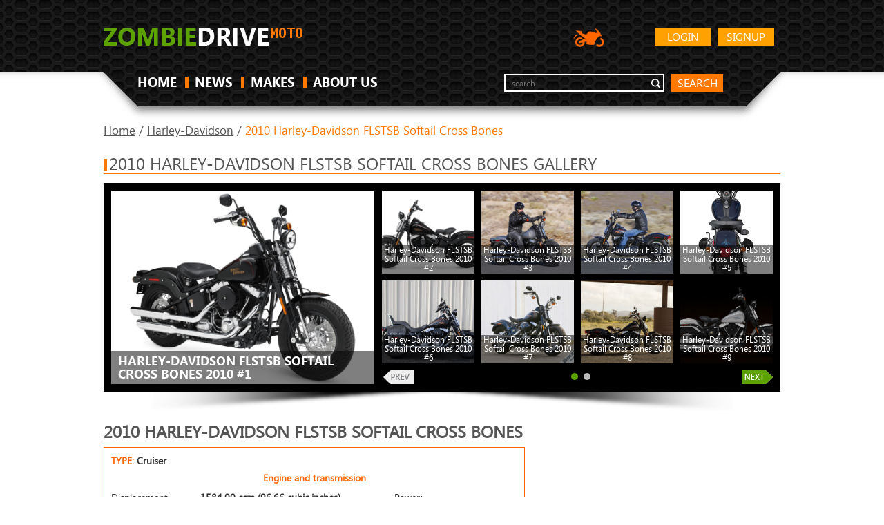

--- FILE ---
content_type: text/html; charset=UTF-8
request_url: https://moto.zombdrive.com/harley-davidson/2010-harley-davidson-flstsb-softail-cross-bones.html
body_size: 6954
content:
<!DOCTYPE HTML>
<html>
<head><!--0.1271-->	<meta http-equiv="Content-Type" content="text/html; charset=utf-8">
	<meta name="description" content="2010 Harley-Davidson FLSTSB Softail Cross Bones specifications - Displacement, Engine type, Power and other.">
	<title>2010 Harley-Davidson FLSTSB Softail Cross Bones - Moto.ZombDrive.COM</title>
<!--	<link rel="stylesheet" href="https://maxcdn.bootstrapcdn.com/bootstrap/3.3.7/css/bootstrap.min.css" integrity="sha384-BVYiiSIFeK1dGmJRAkycuHAHRg32OmUcww7on3RYdg4Va+PmSTsz/K68vbdEjh4u" crossrigin="anonymous">-->
	<link rel="stylesheet" type="text/css" href="https://moto.zombdrive.com/files/css/fonts.css" />
	<link rel="stylesheet" type="text/css" href="https://moto.zombdrive.com/files/css/base.css" />
	<link rel="stylesheet" type="text/css" href="https://moto.zombdrive.com/style.css" />
	<link rel="stylesheet" type="text/css" href="https://moto.zombdrive.com/files/css/flexslider.css" />
	<link rel="stylesheet" type="text/css" href="https://moto.zombdrive.com/files/css/cusel.css" />
	<link rel="stylesheet" type="text/css" href="https://moto.zombdrive.com/files/css/parallaxSlider.css" />
	<!--[if lte IE 8]><link rel="stylesheet" type="text/css" href="https://moto.zombdrive.com/files/css/ie8.css" /><![endif]-->
	<!--[if lt IE 9]><script src="http://html5shiv.googlecode.com/svn/trunk/html5.js"></script><![endif]-->
	<script type="application/javascript" src="https://moto.zombdrive.com/files/js/jquery-1.8.3.min.js"></script>
	<script type="application/javascript" src="https://moto.zombdrive.com/files/js/scroll_top.js"></script>
	<script type="application/javascript" src="https://moto.zombdrive.com/files/js/scripts.js"></script>
	<script type="application/javascript" src="https://moto.zombdrive.com/files/js/search.js"></script>
</head>
<body>
<div class="sp"></div>
<div class="wrapper">
<!-- header -->
<header>
		<div class="wrap">
			<a href="https://moto.zombdrive.com" title="" class="logo"><img src="/files/img/logo.png" alt=""></a>
				<a href="https://moto.zombdrive.com/register.html" rel="nofollow" class="button float_r">Signup</a>
	<a href="https://moto.zombdrive.com/login.html" rel="nofollow" class="button float_r">Login</a>
<!--			<a href="http://zombdrive.com" title="Zombiedrive cars" class="nav-logo"><img src="/files/img/car-icon.png" alt="Zombiedrive cars"></a>-->
			<a title="Zombiedrive moto" class="nav-logo"><img src="/files/img/moto-icon.png" alt="Zombiedrive moto"></a>
			<div class="likes"></div>
			<div class="clearing"></div>
			<nav class="top_menu">
				<ul>
					<li class=""><a href="https://moto.zombdrive.com" title="home">HOME</a><span></span></li>
					<li class=""><a href="https://moto.zombdrive.com/articles/" title="last articles">NEWS</a><span></span></li>
					<li class=""><a href="https://moto.zombdrive.com/makes/" title="all makes">MAKES</a><span></span></li>
					<li class=""><a href="https://moto.zombdrive.com/html/about_us.html" title="about us">ABOUT US</a><span></span></li>
				</ul>
			</nav>
			<form action="#" method="post" class="search_form">
				<fieldset>
					<div class="input"><input type="text" id="gsearch" placeholder="search"></div>
					<a href="#" class="button2" onclick="window.open('//www.google.ru/search?q=site%3Ahttps%3A%2F%2Fmoto.zombdrive.com '+$('#gsearch').val());">search</a>
				</fieldset>
			</form>
			<div class="clearing"></div>
		</div>
	</header>
	<!-- /header -->
	<div class="body-container"><script type="application/javascript" src="https://moto.zombdrive.com/files/js/jquery.flexslider.js"></script> 
<script type="text/javascript" src="https://moto.zombdrive.com/files/js/cusel-fixed-min-2.5.js"></script>
<div class="content">
	<div class="wrap">
	<div class="breadcrumbs">
		<a href="https://moto.zombdrive.com" title="Home">Home</a> /
		<a href="https://moto.zombdrive.com/harley-davidson/" title="Home">Harley-Davidson</a> /
		<span>2010 Harley-Davidson FLSTSB Softail Cross Bones</span>
	</div>
	<!-- gallery -->
	<div class="headline"><span></span><h2>2010 Harley-Davidson FLSTSB Softail Cross Bones gallery</h2></div>
	<div class="in_slider_shad">
		<div class="in_slider_bg">
						<div class="vehicle_photo">
				<a href="/image-trim/5303-harleydavidson-flstsb-softail-cross-bones-2010-1.jpg.html" title="Harley-Davidson FLSTSB Softail Cross Bones 2010 #1"  onclick="document.location='https://moto.zombdrive.com/pic/get?url=harleydavidson-flstsb-softail-cross-bones-2010-1.jpg'; return false;">
					<img src="/images600_/harleydavidson-flstsb-softail-cross-bones-2010-1.jpg" alt="Harley-Davidson FLSTSB Softail Cross Bones 2010 #1" title="Harley-Davidson FLSTSB Softail Cross Bones 2010 #1"/>
					<img style="display:none;" src="/images/harleydavidson-flstsb-softail-cross-bones-2010-1.jpg" alt="Harley-Davidson FLSTSB Softail Cross Bones 2010 #1"/>
					<span class="brand_name"><span>Harley-Davidson FLSTSB Softail Cross Bones 2010 #1</span></span>
				</a>
				<span class="big_image_add_links">
					<a href="/images800_/harleydavidson-flstsb-softail-cross-bones-2010-1.jpg" title="Harley-Davidson FLSTSB Softail Cross Bones 2010 #1 - size 800">800</a>
					<a href="/images1024_/harleydavidson-flstsb-softail-cross-bones-2010-1.jpg" title="Harley-Davidson FLSTSB Softail Cross Bones 2010 #1 - size 1024">1024</a>
					<a href="/images1280_/harleydavidson-flstsb-softail-cross-bones-2010-1.jpg" title="Harley-Davidson FLSTSB Softail Cross Bones 2010 #1 - size 1280">1280</a>
					<a href="/images1600_/harleydavidson-flstsb-softail-cross-bones-2010-1.jpg" title="Harley-Davidson FLSTSB Softail Cross Bones 2010 #1 - size 1600">1600</a>
					<a href="/images/harleydavidson-flstsb-softail-cross-bones-2010-1.jpg" title="Harley-Davidson FLSTSB Softail Cross Bones 2010 #1">origin</a>
				</span>
			</div>
			<div class="in_slider">
				<div class="flexslider carousel">
					<div class="in_slider_side"></div>
					<ul class="slides">
											<li>
													<div class="preview">
								<a href="/image-trim/5303-harleydavidson-flstsb-softail-cross-bones-2010-2.jpg.html" title="Harley-Davidson FLSTSB Softail Cross Bones 2010 #2"  onclick="document.location='https://moto.zombdrive.com/pic/get?url=harleydavidson-flstsb-softail-cross-bones-2010-2.jpg'; return false;">
									<img src="/images250_/harleydavidson-flstsb-softail-cross-bones-2010-2.jpg" alt="Harley-Davidson FLSTSB Softail Cross Bones 2010 #2" title="Harley-Davidson FLSTSB Softail Cross Bones 2010 #2"/>
									<img style="display:none;" src="/images/harleydavidson-flstsb-softail-cross-bones-2010-2.jpg" alt="Harley-Davidson FLSTSB Softail Cross Bones 2010 #2"/>
								</a>
								<span class="add_links">
									<a href="/images800_/harleydavidson-flstsb-softail-cross-bones-2010-2.jpg" title="Harley-Davidson FLSTSB Softail Cross Bones 2010 #2 - size 800">800</a>
									<a href="/images1024_/harleydavidson-flstsb-softail-cross-bones-2010-2.jpg" title="Harley-Davidson FLSTSB Softail Cross Bones 2010 #2 - size 1024">1024</a>
									<a href="/images1280_/harleydavidson-flstsb-softail-cross-bones-2010-2.jpg" title="Harley-Davidson FLSTSB Softail Cross Bones 2010 #2 - size 1280">1280</a>
									<a href="/images1600_/harleydavidson-flstsb-softail-cross-bones-2010-2.jpg" title="Harley-Davidson FLSTSB Softail Cross Bones 2010 #2 - size 1600">1600</a>
									<a href="/images/harleydavidson-flstsb-softail-cross-bones-2010-2.jpg" title="Harley-Davidson FLSTSB Softail Cross Bones 2010 #2">origin</a>
								</span>
								<span class="keyword">Harley-Davidson FLSTSB Softail Cross Bones 2010 #2</span>
							</div>
																				<div class="preview">
								<a href="/image-trim/5303-harleydavidson-flstsb-softail-cross-bones-2010-3.jpg.html" title="Harley-Davidson FLSTSB Softail Cross Bones 2010 #3"  onclick="document.location='https://moto.zombdrive.com/pic/get?url=harleydavidson-flstsb-softail-cross-bones-2010-3.jpg'; return false;">
									<img src="/images250_/harleydavidson-flstsb-softail-cross-bones-2010-3.jpg" alt="Harley-Davidson FLSTSB Softail Cross Bones 2010 #3" title="Harley-Davidson FLSTSB Softail Cross Bones 2010 #3"/>
									<img style="display:none;" src="/images/harleydavidson-flstsb-softail-cross-bones-2010-3.jpg" alt="Harley-Davidson FLSTSB Softail Cross Bones 2010 #3"/>
								</a>
								<span class="add_links">
									<a href="/images800_/harleydavidson-flstsb-softail-cross-bones-2010-3.jpg" title="Harley-Davidson FLSTSB Softail Cross Bones 2010 #3 - size 800">800</a>
									<a href="/images1024_/harleydavidson-flstsb-softail-cross-bones-2010-3.jpg" title="Harley-Davidson FLSTSB Softail Cross Bones 2010 #3 - size 1024">1024</a>
									<a href="/images1280_/harleydavidson-flstsb-softail-cross-bones-2010-3.jpg" title="Harley-Davidson FLSTSB Softail Cross Bones 2010 #3 - size 1280">1280</a>
									<a href="/images1600_/harleydavidson-flstsb-softail-cross-bones-2010-3.jpg" title="Harley-Davidson FLSTSB Softail Cross Bones 2010 #3 - size 1600">1600</a>
									<a href="/images/harleydavidson-flstsb-softail-cross-bones-2010-3.jpg" title="Harley-Davidson FLSTSB Softail Cross Bones 2010 #3">origin</a>
								</span>
								<span class="keyword">Harley-Davidson FLSTSB Softail Cross Bones 2010 #3</span>
							</div>
																				<div class="preview">
								<a href="/image-trim/5303-harleydavidson-flstsb-softail-cross-bones-2010-4.jpg.html" title="Harley-Davidson FLSTSB Softail Cross Bones 2010 #4"  onclick="document.location='https://moto.zombdrive.com/pic/get?url=harleydavidson-flstsb-softail-cross-bones-2010-4.jpg'; return false;">
									<img src="/images250_/harleydavidson-flstsb-softail-cross-bones-2010-4.jpg" alt="Harley-Davidson FLSTSB Softail Cross Bones 2010 #4" title="Harley-Davidson FLSTSB Softail Cross Bones 2010 #4"/>
									<img style="display:none;" src="/images/harleydavidson-flstsb-softail-cross-bones-2010-4.jpg" alt="Harley-Davidson FLSTSB Softail Cross Bones 2010 #4"/>
								</a>
								<span class="add_links">
									<a href="/images800_/harleydavidson-flstsb-softail-cross-bones-2010-4.jpg" title="Harley-Davidson FLSTSB Softail Cross Bones 2010 #4 - size 800">800</a>
									<a href="/images1024_/harleydavidson-flstsb-softail-cross-bones-2010-4.jpg" title="Harley-Davidson FLSTSB Softail Cross Bones 2010 #4 - size 1024">1024</a>
									<a href="/images1280_/harleydavidson-flstsb-softail-cross-bones-2010-4.jpg" title="Harley-Davidson FLSTSB Softail Cross Bones 2010 #4 - size 1280">1280</a>
									<a href="/images1600_/harleydavidson-flstsb-softail-cross-bones-2010-4.jpg" title="Harley-Davidson FLSTSB Softail Cross Bones 2010 #4 - size 1600">1600</a>
									<a href="/images/harleydavidson-flstsb-softail-cross-bones-2010-4.jpg" title="Harley-Davidson FLSTSB Softail Cross Bones 2010 #4">origin</a>
								</span>
								<span class="keyword">Harley-Davidson FLSTSB Softail Cross Bones 2010 #4</span>
							</div>
																				<div class="preview">
								<a href="/image-trim/5303-harleydavidson-flstsb-softail-cross-bones-2010-5.jpg.html" title="Harley-Davidson FLSTSB Softail Cross Bones 2010 #5"  onclick="document.location='https://moto.zombdrive.com/pic/get?url=harleydavidson-flstsb-softail-cross-bones-2010-5.jpg'; return false;">
									<img src="/images250_/harleydavidson-flstsb-softail-cross-bones-2010-5.jpg" alt="Harley-Davidson FLSTSB Softail Cross Bones 2010 #5" title="Harley-Davidson FLSTSB Softail Cross Bones 2010 #5"/>
									<img style="display:none;" src="/images/harleydavidson-flstsb-softail-cross-bones-2010-5.jpg" alt="Harley-Davidson FLSTSB Softail Cross Bones 2010 #5"/>
								</a>
								<span class="add_links">
									<a href="/images800_/harleydavidson-flstsb-softail-cross-bones-2010-5.jpg" title="Harley-Davidson FLSTSB Softail Cross Bones 2010 #5 - size 800">800</a>
									<a href="/images1024_/harleydavidson-flstsb-softail-cross-bones-2010-5.jpg" title="Harley-Davidson FLSTSB Softail Cross Bones 2010 #5 - size 1024">1024</a>
									<a href="/images1280_/harleydavidson-flstsb-softail-cross-bones-2010-5.jpg" title="Harley-Davidson FLSTSB Softail Cross Bones 2010 #5 - size 1280">1280</a>
									<a href="/images1600_/harleydavidson-flstsb-softail-cross-bones-2010-5.jpg" title="Harley-Davidson FLSTSB Softail Cross Bones 2010 #5 - size 1600">1600</a>
									<a href="/images/harleydavidson-flstsb-softail-cross-bones-2010-5.jpg" title="Harley-Davidson FLSTSB Softail Cross Bones 2010 #5">origin</a>
								</span>
								<span class="keyword">Harley-Davidson FLSTSB Softail Cross Bones 2010 #5</span>
							</div>
																				<div class="preview">
								<a href="/image-trim/5303-harleydavidson-flstsb-softail-cross-bones-2010-6.jpg.html" title="Harley-Davidson FLSTSB Softail Cross Bones 2010 #6"  onclick="document.location='https://moto.zombdrive.com/pic/get?url=harleydavidson-flstsb-softail-cross-bones-2010-6.jpg'; return false;">
									<img src="/images250_/harleydavidson-flstsb-softail-cross-bones-2010-6.jpg" alt="Harley-Davidson FLSTSB Softail Cross Bones 2010 #6" title="Harley-Davidson FLSTSB Softail Cross Bones 2010 #6"/>
									<img style="display:none;" src="/images/harleydavidson-flstsb-softail-cross-bones-2010-6.jpg" alt="Harley-Davidson FLSTSB Softail Cross Bones 2010 #6"/>
								</a>
								<span class="add_links">
									<a href="/images800_/harleydavidson-flstsb-softail-cross-bones-2010-6.jpg" title="Harley-Davidson FLSTSB Softail Cross Bones 2010 #6 - size 800">800</a>
									<a href="/images1024_/harleydavidson-flstsb-softail-cross-bones-2010-6.jpg" title="Harley-Davidson FLSTSB Softail Cross Bones 2010 #6 - size 1024">1024</a>
									<a href="/images1280_/harleydavidson-flstsb-softail-cross-bones-2010-6.jpg" title="Harley-Davidson FLSTSB Softail Cross Bones 2010 #6 - size 1280">1280</a>
									<a href="/images1600_/harleydavidson-flstsb-softail-cross-bones-2010-6.jpg" title="Harley-Davidson FLSTSB Softail Cross Bones 2010 #6 - size 1600">1600</a>
									<a href="/images/harleydavidson-flstsb-softail-cross-bones-2010-6.jpg" title="Harley-Davidson FLSTSB Softail Cross Bones 2010 #6">origin</a>
								</span>
								<span class="keyword">Harley-Davidson FLSTSB Softail Cross Bones 2010 #6</span>
							</div>
																				<div class="preview">
								<a href="/image-trim/5303-harleydavidson-flstsb-softail-cross-bones-2010-7.jpg.html" title="Harley-Davidson FLSTSB Softail Cross Bones 2010 #7"  onclick="document.location='https://moto.zombdrive.com/pic/get?url=harleydavidson-flstsb-softail-cross-bones-2010-7.jpg'; return false;">
									<img src="/images250_/harleydavidson-flstsb-softail-cross-bones-2010-7.jpg" alt="Harley-Davidson FLSTSB Softail Cross Bones 2010 #7" title="Harley-Davidson FLSTSB Softail Cross Bones 2010 #7"/>
									<img style="display:none;" src="/images/harleydavidson-flstsb-softail-cross-bones-2010-7.jpg" alt="Harley-Davidson FLSTSB Softail Cross Bones 2010 #7"/>
								</a>
								<span class="add_links">
									<a href="/images800_/harleydavidson-flstsb-softail-cross-bones-2010-7.jpg" title="Harley-Davidson FLSTSB Softail Cross Bones 2010 #7 - size 800">800</a>
									<a href="/images1024_/harleydavidson-flstsb-softail-cross-bones-2010-7.jpg" title="Harley-Davidson FLSTSB Softail Cross Bones 2010 #7 - size 1024">1024</a>
									<a href="/images1280_/harleydavidson-flstsb-softail-cross-bones-2010-7.jpg" title="Harley-Davidson FLSTSB Softail Cross Bones 2010 #7 - size 1280">1280</a>
									<a href="/images1600_/harleydavidson-flstsb-softail-cross-bones-2010-7.jpg" title="Harley-Davidson FLSTSB Softail Cross Bones 2010 #7 - size 1600">1600</a>
									<a href="/images/harleydavidson-flstsb-softail-cross-bones-2010-7.jpg" title="Harley-Davidson FLSTSB Softail Cross Bones 2010 #7">origin</a>
								</span>
								<span class="keyword">Harley-Davidson FLSTSB Softail Cross Bones 2010 #7</span>
							</div>
																				<div class="preview">
								<a href="/image-trim/5303-harleydavidson-flstsb-softail-cross-bones-2010-8.jpg.html" title="Harley-Davidson FLSTSB Softail Cross Bones 2010 #8"  onclick="document.location='https://moto.zombdrive.com/pic/get?url=harleydavidson-flstsb-softail-cross-bones-2010-8.jpg'; return false;">
									<img src="/images250_/harleydavidson-flstsb-softail-cross-bones-2010-8.jpg" alt="Harley-Davidson FLSTSB Softail Cross Bones 2010 #8" title="Harley-Davidson FLSTSB Softail Cross Bones 2010 #8"/>
									<img style="display:none;" src="/images/harleydavidson-flstsb-softail-cross-bones-2010-8.jpg" alt="Harley-Davidson FLSTSB Softail Cross Bones 2010 #8"/>
								</a>
								<span class="add_links">
									<a href="/images800_/harleydavidson-flstsb-softail-cross-bones-2010-8.jpg" title="Harley-Davidson FLSTSB Softail Cross Bones 2010 #8 - size 800">800</a>
									<a href="/images1024_/harleydavidson-flstsb-softail-cross-bones-2010-8.jpg" title="Harley-Davidson FLSTSB Softail Cross Bones 2010 #8 - size 1024">1024</a>
									<a href="/images1280_/harleydavidson-flstsb-softail-cross-bones-2010-8.jpg" title="Harley-Davidson FLSTSB Softail Cross Bones 2010 #8 - size 1280">1280</a>
									<a href="/images1600_/harleydavidson-flstsb-softail-cross-bones-2010-8.jpg" title="Harley-Davidson FLSTSB Softail Cross Bones 2010 #8 - size 1600">1600</a>
									<a href="/images/harleydavidson-flstsb-softail-cross-bones-2010-8.jpg" title="Harley-Davidson FLSTSB Softail Cross Bones 2010 #8">origin</a>
								</span>
								<span class="keyword">Harley-Davidson FLSTSB Softail Cross Bones 2010 #8</span>
							</div>
																				<div class="preview">
								<a href="/image-trim/5303-harleydavidson-flstsb-softail-cross-bones-2010-9.jpg.html" title="Harley-Davidson FLSTSB Softail Cross Bones 2010 #9"  onclick="document.location='https://moto.zombdrive.com/pic/get?url=harleydavidson-flstsb-softail-cross-bones-2010-9.jpg'; return false;">
									<img src="/images250_/harleydavidson-flstsb-softail-cross-bones-2010-9.jpg" alt="Harley-Davidson FLSTSB Softail Cross Bones 2010 #9" title="Harley-Davidson FLSTSB Softail Cross Bones 2010 #9"/>
									<img style="display:none;" src="/images/harleydavidson-flstsb-softail-cross-bones-2010-9.jpg" alt="Harley-Davidson FLSTSB Softail Cross Bones 2010 #9"/>
								</a>
								<span class="add_links">
									<a href="/images800_/harleydavidson-flstsb-softail-cross-bones-2010-9.jpg" title="Harley-Davidson FLSTSB Softail Cross Bones 2010 #9 - size 800">800</a>
									<a href="/images1024_/harleydavidson-flstsb-softail-cross-bones-2010-9.jpg" title="Harley-Davidson FLSTSB Softail Cross Bones 2010 #9 - size 1024">1024</a>
									<a href="/images1280_/harleydavidson-flstsb-softail-cross-bones-2010-9.jpg" title="Harley-Davidson FLSTSB Softail Cross Bones 2010 #9 - size 1280">1280</a>
									<a href="/images1600_/harleydavidson-flstsb-softail-cross-bones-2010-9.jpg" title="Harley-Davidson FLSTSB Softail Cross Bones 2010 #9 - size 1600">1600</a>
									<a href="/images/harleydavidson-flstsb-softail-cross-bones-2010-9.jpg" title="Harley-Davidson FLSTSB Softail Cross Bones 2010 #9">origin</a>
								</span>
								<span class="keyword">Harley-Davidson FLSTSB Softail Cross Bones 2010 #9</span>
							</div>
													</li>
																	<li>
													<div class="preview">
								<a href="/image-trim/5303-harleydavidson-flstsb-softail-cross-bones-2010-10.jpg.html" title="Harley-Davidson FLSTSB Softail Cross Bones 2010 #10"  onclick="document.location='https://moto.zombdrive.com/pic/get?url=harleydavidson-flstsb-softail-cross-bones-2010-10.jpg'; return false;">
									<img src="/images250_/harleydavidson-flstsb-softail-cross-bones-2010-10.jpg" alt="Harley-Davidson FLSTSB Softail Cross Bones 2010 #10" title="Harley-Davidson FLSTSB Softail Cross Bones 2010 #10"/>
									<img style="display:none;" src="/images/harleydavidson-flstsb-softail-cross-bones-2010-10.jpg" alt="Harley-Davidson FLSTSB Softail Cross Bones 2010 #10"/>
								</a>
								<span class="add_links">
									<a href="/images800_/harleydavidson-flstsb-softail-cross-bones-2010-10.jpg" title="Harley-Davidson FLSTSB Softail Cross Bones 2010 #10 - size 800">800</a>
									<a href="/images1024_/harleydavidson-flstsb-softail-cross-bones-2010-10.jpg" title="Harley-Davidson FLSTSB Softail Cross Bones 2010 #10 - size 1024">1024</a>
									<a href="/images1280_/harleydavidson-flstsb-softail-cross-bones-2010-10.jpg" title="Harley-Davidson FLSTSB Softail Cross Bones 2010 #10 - size 1280">1280</a>
									<a href="/images1600_/harleydavidson-flstsb-softail-cross-bones-2010-10.jpg" title="Harley-Davidson FLSTSB Softail Cross Bones 2010 #10 - size 1600">1600</a>
									<a href="/images/harleydavidson-flstsb-softail-cross-bones-2010-10.jpg" title="Harley-Davidson FLSTSB Softail Cross Bones 2010 #10">origin</a>
								</span>
								<span class="keyword">Harley-Davidson FLSTSB Softail Cross Bones 2010 #10</span>
							</div>
																				<div class="preview">
								<a href="/image-trim/5303-harleydavidson-flstsb-softail-cross-bones-2010-11.jpg.html" title="Harley-Davidson FLSTSB Softail Cross Bones 2010 #11"  onclick="document.location='https://moto.zombdrive.com/pic/get?url=harleydavidson-flstsb-softail-cross-bones-2010-11.jpg'; return false;">
									<img src="/images250_/harleydavidson-flstsb-softail-cross-bones-2010-11.jpg" alt="Harley-Davidson FLSTSB Softail Cross Bones 2010 #11" title="Harley-Davidson FLSTSB Softail Cross Bones 2010 #11"/>
									<img style="display:none;" src="/images/harleydavidson-flstsb-softail-cross-bones-2010-11.jpg" alt="Harley-Davidson FLSTSB Softail Cross Bones 2010 #11"/>
								</a>
								<span class="add_links">
									<a href="/images800_/harleydavidson-flstsb-softail-cross-bones-2010-11.jpg" title="Harley-Davidson FLSTSB Softail Cross Bones 2010 #11 - size 800">800</a>
									<a href="/images1024_/harleydavidson-flstsb-softail-cross-bones-2010-11.jpg" title="Harley-Davidson FLSTSB Softail Cross Bones 2010 #11 - size 1024">1024</a>
									<a href="/images1280_/harleydavidson-flstsb-softail-cross-bones-2010-11.jpg" title="Harley-Davidson FLSTSB Softail Cross Bones 2010 #11 - size 1280">1280</a>
									<a href="/images1600_/harleydavidson-flstsb-softail-cross-bones-2010-11.jpg" title="Harley-Davidson FLSTSB Softail Cross Bones 2010 #11 - size 1600">1600</a>
									<a href="/images/harleydavidson-flstsb-softail-cross-bones-2010-11.jpg" title="Harley-Davidson FLSTSB Softail Cross Bones 2010 #11">origin</a>
								</span>
								<span class="keyword">Harley-Davidson FLSTSB Softail Cross Bones 2010 #11</span>
							</div>
																			</li>
											</ul>
					<span class="flex_prev_inactive"></span>
					<span class="flex_next_inactive"></span>
				</div>
			</div>  
			<div class="clearing"></div>
		</div>
	</div>
	<!-- /gallery -->


	<!-- middle column -->
	<div class="mid_col">
		<h2 class="trim_title">2010 Harley-Davidson FLSTSB Softail Cross Bones</h2>
		<div class="trim">
			<span>TYPE: <span>Cruiser</span></span>
			
			<table class="engine">
				<thead>
					<tr><th colspan="4">Engine and transmission</th></tr>
				</thead>
				<tbody>
					<tr>
						<td>Displacement:</td>
						<td>1584.00 ccm (96.66 cubic inches)</td>
						<td>Power:</td>
						<td></td>
					</tr>
					<tr>
						<td>Engine type:</td>
						<td>V2, four-stroke</td>
						<td>Stroke:</td>
						<td></td>
					</tr>
					<tr>
						<td>Bore x stroke:</td>
						<td>95.3 x 111.1 mm (3.8 x 4.4 inches)</td>
						<td>Gearbox:</td>
						<td>6-speed</td>
					</tr>
					<tr>
						<td>Cooling system:</td>
						<td>Air</td>
						<td>Compression:</td>
						<td>9.2:1</td>
					</tr>
				</tbody>
			</table>
			
            			<table>
				<thead>
					<tr><th colspan="2">Physical measures and capacities</th></tr>
				</thead>
				<tbody>
					                    <tr>
						<td>Dry weight:</td>
						<td>318.0 kg (701.1 pounds)</td>
					</tr>
                                        					<tr>
						<td>Seat height:</td>
						<td>760 mm (29.9 inches) If adjustable, lowest setting.</td>
					</tr>
                                        					<tr>
						<td>Wheelbase:</td>
						<td>1,630 mm (64.2 inches)</td>
					</tr>
                    				</tbody>
			</table>
            			
            			<table>
				<thead>
					<tr><th colspan="2">Brakes, suspension, Frame and wheels</th></tr>
				</thead>
				<tbody>
                    					<tr>
						<td>Front tyre dimensions:</td>
						<td>MT90-B16</td>
					</tr>
                                        					<tr>
						<td>Rear tyre dimensions:</td>
						<td>200/55-R17</td>
					</tr>
                                        					<tr>
						<td>Front brakes:</td>
						<td>Single disc</td>
					</tr>
                                        					<tr>
						<td>Rear brakes:</td>
						<td>Single disc</td>
					</tr>
                    				</tbody>
			</table>
            			
            			<table>
				<thead>
					<tr><th colspan="2">Other specs</th></tr>
				</thead>
				<tbody>
                    					<tr>
						<td>Fuel capacity:</td>
						<td>19.70 litres (5.20 gallons)</td>
					</tr>
                                        					<tr>
						<td>Starter:</td>
						<td>Electric</td>
					</tr>
                                        					<tr>
						<td>Color options:</td>
						<td>Vivid Black, Brilliant Silver Pearl, Black Denim, Black Ice Denim</td>
					</tr>
                    				</tbody>
			</table>
            		</div>
		
		<!-- ads -->

		<!-- /ads -->
		<!-- News -->
		<div class="headline"><span></span><h2>News</h2></div>
		<ul class="news_list">
					<li>
				<a href="https://moto.zombdrive.com/articles/harley-davidson-sportster-883-roadster-an-immortal-legend-in-the-world-of-the-bikes.html" class="news_wrap">
					<span class="news_img"><img src="/images250_/harleydavidson-sportster-883-roadster-8.jpg" alt="Harley-Davidson Sportster 883 Roadster, an immortal legend in the world of the bikes" title="Harley-Davidson Sportster 883 Roadster, an immortal legend in the world of the bikes"/></span>
					<span class="news_content">
						<strong><span></span>Harley-Davidson Sportster 883 Roadster, an immortal legend in the world of the bikes</strong>
						<span class="date">2015-03-27 23:32:35</span>
						<span class="news_text">  &nbsp;
This brand name sounds like an immortal legend, and this brand name is Harley-Davidson.
  
The Harley-Davidson Sportster 883 Roadster has the look and feel of the motorcycles from the Hollywood movies. It is very popular among older►</span>
						<span class="read_more">Read more...</span>
					</span>
					<span class="clearing"></span>
				</a>
			</li>
					<li>
				<a href="https://moto.zombdrive.com/articles/ural-m-63---from-the-range-of-heavy-bikes.html" class="news_wrap">
					<span class="news_img"><img src="/images250_/ural-m63-7.jpg" alt="Ural M-63 - from the range of heavy bikes" title="Ural M-63 - from the range of heavy bikes"/></span>
					<span class="news_content">
						<strong><span></span>Ural M-63 - from the range of heavy bikes</strong>
						<span class="date">2015-03-31 12:17:22</span>
						<span class="news_text">  &nbsp;
The Ural M-63 belongs to heavy class motorcycles. This motorcycle was launched on the motorcycle Orbitsc factory.
  
The first bike was made at the factory in 1964. The Ural M-63 replaced the motorcycle Ural M-62. The main...</span>
						<span class="read_more">Read more...</span>
					</span>
					<span class="clearing"></span>
				</a>
			</li>
					<li>
				<a href="https://moto.zombdrive.com/articles/vyrus-984-c3-v2-a-technical-attempt-to-reach-a-miracle.html" class="news_wrap">
					<span class="news_img"><img src="/images250_/vyrus-984-c3-v2-7.jpg" alt="Vyrus 984 C3 V2: a technical attempt to reach a miracle" title="Vyrus 984 C3 V2: a technical attempt to reach a miracle"/></span>
					<span class="news_content">
						<strong><span></span>Vyrus 984 C3 V2: a technical attempt to reach a miracle</strong>
						<span class="date">2015-03-31 12:03:47</span>
						<span class="news_text">  &nbsp;
Vyrus 984 C3 V2 is a piece of artful work of David Rodrigo, the genius designer. Considering to be a king of techno design, Rodrigo embodied in the life a plenty of amazing technological discoveries.&nbsp;
  
Vyrus 984...</span>
						<span class="read_more">Read more...</span>
					</span>
					<span class="clearing"></span>
				</a>
			</li>
					<li>
				<a href="https://moto.zombdrive.com/articles/vuka-rm-125-a-new-leader-of-south-african-market.html" class="news_wrap">
					<span class="news_img"><img src="/images250_/vuka-rm-125-8.jpg" alt="Vuka RM 125, a new leader of South African market" title="Vuka RM 125, a new leader of South African market"/></span>
					<span class="news_content">
						<strong><span></span>Vuka RM 125, a new leader of South African market</strong>
						<span class="date">2015-03-31 11:55:27</span>
						<span class="news_text">  &nbsp;
Vuka Scuta, a South African company, started its work in 2006. Now Vuka is engaged in the manufacture and sale of scooters.
  
On the wave of a huge increase in the popularity of these vehicles in the...</span>
						<span class="read_more">Read more...</span>
					</span>
					<span class="clearing"></span>
				</a>
			</li>
				</ul>
		<!-- /News -->
		
		
		<!-- Popular -->
		<div class="headline"><span></span><h2>MOST POPULAR MOTORCYCLES</h2></div>		
		<ul class="cars_list">
					<li>
				<a href="https://moto.zombdrive.com/bmw/bmw-r80r/" title="BMW R80R">
					<img src="/images600_/bmw-r80r-1.jpg" alt="BMW R80R" title="BMW R80R"/>
					<span>BMW R80R</span>
				</a>
			</li>
					<li>
				<a href="https://moto.zombdrive.com/bmw/bmw-k1100lt/" title="BMW K1100LT">
					<img src="/images600_/bmw-k1100lt-1.jpg" alt="BMW K1100LT" title="BMW K1100LT"/>
					<span>BMW K1100LT</span>
				</a>
			</li>
					<li>
				<a href="https://moto.zombdrive.com/bmw/bmw-k1100rs/" title="BMW K1100RS">
					<img src="/images600_/bmw-k1100rs-1.jpg" alt="BMW K1100RS" title="BMW K1100RS"/>
					<span>BMW K1100RS</span>
				</a>
			</li>
				</ul> 
		<div class="clearing"></div>
		<!-- /Popular -->
		
		<!-- Other moto in -->
		<div id="other_moto_in">
			<div class="headline2"><span></span><h2>Other motorcycles in 2010</h2></div>	
			<ul>
							<li><a href="https://moto.zombdrive.com/honda/2010-honda-anf125i-innova.html">2010 Honda ANF125i Innova</a></li>
							<li><a href="https://moto.zombdrive.com/honda/2010-honda-cb1000r.html">2010 Honda CB1000R</a></li>
							<li><a href="https://moto.zombdrive.com/honda/2010-honda-cb1000r-c-abs.html">2010 Honda CB1000R C-ABS</a></li>
							<li><a href="https://moto.zombdrive.com/honda/2010-honda-cb1300sa.html">2010 Honda CB1300SA</a></li>
							<li><a href="https://moto.zombdrive.com/honda/2010-honda-cbf1000-abs.html">2010 Honda CBF1000 ABS</a></li>
							<li><a href="https://moto.zombdrive.com/honda/2010-honda-cbf125.html">2010 Honda CBF125</a></li>
							<li><a href="https://moto.zombdrive.com/honda/2010-honda-cbf600n.html">2010 Honda CBF600N</a></li>
							<li><a href="https://moto.zombdrive.com/honda/2010-honda-cbf600n-c-abs.html">2010 Honda CBF600N C-ABS</a></li>
							<li><a href="https://moto.zombdrive.com/honda/2010-honda-cbf600s.html">2010 Honda CBF600S</a></li>
							<li><a href="https://moto.zombdrive.com/honda/2010-honda-cbf600s-c-abs.html">2010 Honda CBF600S C-ABS</a></li>
							<li><a href="https://moto.zombdrive.com/honda/2010-honda-cbr1000rr.html">2010 Honda CBR1000RR</a></li>
							<li><a href="https://moto.zombdrive.com/honda/2010-honda-cbr1000rr-abs.html">2010 Honda CBR1000RR ABS</a></li>
							<li><a href="https://moto.zombdrive.com/honda/2010-honda-cbr600rr.html">2010 Honda CBR600RR</a></li>
							<li><a href="https://moto.zombdrive.com/honda/2010-honda-cbr600rr-abs.html">2010 Honda CBR600RR ABS</a></li>
							<li><a href="https://moto.zombdrive.com/honda/2010-honda-crf100f.html">2010 Honda CRF100F</a></li>
							<li><a href="https://moto.zombdrive.com/honda/2010-honda-crf150f.html">2010 Honda CRF150F</a></li>
							<li><a href="https://moto.zombdrive.com/honda/2010-honda-crf150r.html">2010 Honda CRF150R</a></li>
							<li><a href="https://moto.zombdrive.com/honda/2010-honda-crf230f.html">2010 Honda CRF230F</a></li>
							<li><a href="https://moto.zombdrive.com/honda/2010-honda-crf230l.html">2010 Honda CRF230L</a></li>
							<li><a href="https://moto.zombdrive.com/honda/2010-honda-crf230m.html">2010 Honda CRF230M</a></li>
						</ul>
		</div>  
		<!-- /Other moto in --> 
	</div>


	<!-- right column -->
	<aside class="right_col">
		<!-- ads -->
		<div style="min-height: 310px; text-align: right;">

<script async src="https://pagead2.googlesyndication.com/pagead/js/adsbygoogle.js?client=ca-pub-7732841153023037"
     crossorigin="anonymous"></script>
<!-- верт -->
<ins class="adsbygoogle"
     style="display:block"
     data-ad-client="ca-pub-7732841153023037"
     data-ad-slot="3957490135"
     data-ad-format="auto"
     data-full-width-responsive="true"></ins>
<script>
     (adsbygoogle = window.adsbygoogle || []).push({});
</script>

		</div>

		<!-- /ads -->
		
		<!-- Search a motorcycle -->
		<script>
			$(function(){
				search_makes();
			});
		</script>
		<div class="headline2" style="margin-top:15px;"><span></span><h3>Search a motorcycle</h3></div>
		<div class="random_photo">
			<div class="random_bg">
				<div class="random_in">
					<form  method="post" class="search_car_form">
						<fieldset>
							<div class="lineForm">
							<select class="sel80" name="search_make" id="search_make" onchange="search_models(this.value)">
								<option value="0">Select a Make</option>
							</select>
						  </div>	
						  <div class="lineForm">
							<select class="sel80" name="search_model" id="search_model" onchange="search_years(this.value)">
								<option value="0">Select a Model</option>
							</select>
						  </div>	
						  <div class="lineForm sel_sm">
							<select class="sel80" name="search_year" id="search_year">
								<option value="0">Select a Year</option>
							</select>
						  </div>	
						  <a href="#" title="" class="button2" onclick="search_motorcycle();">GO</a>
						  <div class="clearing"></div>
						</fieldset>
					</form>
				</div>
			</div>
		</div>
		<!-- /Search a motorcycle -->
		
		<!-- Latest motorcycles -->
				<div class="grey_bg2">
			<div class="headline2"><span></span><h3>Latest by Harley-Davidson</h3></div>
			<ul class="cars_list latest">
							<li>
					<a href="https://moto.zombdrive.com/harley-davidson/2007-harley-davidson-xl883-sportster.html" title="2007 Harley-Davidson XL883 Sportster">
						<img src="/images600_/harleydavidson-xl883-sportster-2007-10.jpg" alt="2007 Harley-Davidson XL883 Sportster" title="2007 Harley-Davidson XL883 Sportster">
						<span>2007 Harley-Davidson XL883 Sportster</span>
					</a>
				</li>
							<li>
					<a href="https://moto.zombdrive.com/harley-davidson/2007-harley-davidson-xl883c-sportster-custom.html" title="2007 Harley-Davidson XL883C Sportster Custom">
						<img src="/images600_/harleydavidson-xl883c-sportster-custom-2007-14.jpg" alt="2007 Harley-Davidson XL883C Sportster Custom" title="2007 Harley-Davidson XL883C Sportster Custom">
						<span>2007 Harley-Davidson XL883C Sportster Custom</span>
					</a>
				</li>
							<li>
					<a href="https://moto.zombdrive.com/harley-davidson/2007-harley-davidson-xl883l-sportster-low.html" title="2007 Harley-Davidson XL883L Sportster Low">
						<img src="/images600_/harleydavidson-xl883l-sportster-low-2007-14.jpg" alt="2007 Harley-Davidson XL883L Sportster Low" title="2007 Harley-Davidson XL883L Sportster Low">
						<span>2007 Harley-Davidson XL883L Sportster Low</span>
					</a>
				</li>
						</ul>
		</div> 
				<!-- /Latest motorcycles -->
		
		<!-- Random photo of the day -->
		<div class="headline2"><span></span><h3>Random photo of the day</h3></div>
		<div class="random_photo">
		  <div class="random_bg">
			<div class="random_in">
			  <a href="/image-model/2716-harleydavidson-electra-glide-ultra-limited-12.jpg.html" title="Harley-Davidson Electra Glide Ultra Limited">
				<img src="/images600_/harleydavidson-electra-glide-ultra-limited-12.jpg" alt="Harley-Davidson Electra Glide Ultra Limited" title="Harley-Davidson Electra Glide Ultra Limited"/>
				<span>Harley-Davidson Electra Glide Ultra Limited</span>
			  </a>
			</div>
		  </div>
		</div> 
		<!-- /Random photo of the day -->
		
		<!-- See also -->
		<div class="grey_bg2">
			<div class="headline2"><span></span><h3>See Also</h3></div>
			<ul class="cars_list latest">
							<li>
					<a href="https://moto.zombdrive.com/sachs/2008-sachs-eagle-125.html" title="2008 Sachs Eagle 125">
						<img src="/images600_/sachs-eagle-125-2008-10.jpg" alt="2008 Sachs Eagle 125" title="2008 Sachs Eagle 125">
						<span>2008 Sachs Eagle 125</span>
					</a>
				</li>
							<li>
					<a href="https://moto.zombdrive.com/sachs/2008-sachs-fym-400.html" title="2008 Sachs FYM 400">
						<img src="/images600_/sachs-fym-400-2008-11.jpg" alt="2008 Sachs FYM 400" title="2008 Sachs FYM 400">
						<span>2008 Sachs FYM 400</span>
					</a>
				</li>
							<li>
					<a href="https://moto.zombdrive.com/sachs/2008-sachs-madass-125.html" title="2008 Sachs MadAss 125">
						<img src="/images600_/sachs-madass-125-2008-8.jpg" alt="2008 Sachs MadAss 125" title="2008 Sachs MadAss 125">
						<span>2008 Sachs MadAss 125</span>
					</a>
				</li>
						</ul>
		</div> 
		<!-- /See also -->
	</aside>
	</div>
</div>
<div class="foot_top">
	<div class="wrap">
		<div class="top"><a id="w2b-StoTop" class="hash">TOP</a></div>
		
<div class="headline"><span></span><h2>makes</h2></div>
<div>
	<ul class="brands_list">
			<li><a href="https://moto.zombdrive.com/aprilia/" title="Aprilia">Aprilia</a></li>
				<li><a href="https://moto.zombdrive.com/atk/" title="ATK">ATK</a></li>
				<li><a href="https://moto.zombdrive.com/bajaj/" title="Bajaj">Bajaj</a></li>
				<li><a href="https://moto.zombdrive.com/benelli/" title="Benelli">Benelli</a></li>
				<li><a href="https://moto.zombdrive.com/bmw/" title="BMW">BMW</a></li>
				<li><a href="https://moto.zombdrive.com/bsa/" title="BSA">BSA</a></li>
				<li><a href="https://moto.zombdrive.com/buell/" title="Buell">Buell</a></li>
					</ul><ul class="brands_list">
				<li><a href="https://moto.zombdrive.com/can-am/" title="Can-Am">Can-Am</a></li>
				<li><a href="https://moto.zombdrive.com/dafra/" title="Dafra">Dafra</a></li>
				<li><a href="https://moto.zombdrive.com/derbi/" title="Derbi">Derbi</a></li>
				<li><a href="https://moto.zombdrive.com/ducati/" title="Ducati">Ducati</a></li>
				<li><a href="https://moto.zombdrive.com/enfield/" title="Enfield">Enfield</a></li>
				<li><a href="https://moto.zombdrive.com/generic/" title="Generic">Generic</a></li>
				<li><a href="https://moto.zombdrive.com/gilera/" title="Gilera">Gilera</a></li>
					</ul><ul class="brands_list">
				<li><a href="https://moto.zombdrive.com/harley-davidson/" title="Harley-Davidson">Harley-Davidson</a></li>
				<li><a href="https://moto.zombdrive.com/honda/" title="Honda">Honda</a></li>
				<li><a href="https://moto.zombdrive.com/hyosung/" title="Hyosung">Hyosung</a></li>
				<li><a href="https://moto.zombdrive.com/indian/" title="Indian">Indian</a></li>
				<li><a href="https://moto.zombdrive.com/jawa/" title="Jawa">Jawa</a></li>
				<li><a href="https://moto.zombdrive.com/kawasaki/" title="Kawasaki">Kawasaki</a></li>
				<li><a href="https://moto.zombdrive.com/keeway/" title="Keeway">Keeway</a></li>
					</ul><ul class="brands_list">
				<li><a href="https://moto.zombdrive.com/ktm/" title="KTM">KTM</a></li>
				<li><a href="https://moto.zombdrive.com/kymco/" title="Kymco">Kymco</a></li>
				<li><a href="https://moto.zombdrive.com/lambretta/" title="Lambretta">Lambretta</a></li>
				<li><a href="https://moto.zombdrive.com/lml/" title="LML">LML</a></li>
				<li><a href="https://moto.zombdrive.com/mbk/" title="MBK">MBK</a></li>
				<li><a href="https://moto.zombdrive.com/mondial/" title="Mondial">Mondial</a></li>
				<li><a href="https://moto.zombdrive.com/moto-guzzi/" title="Moto Guzzi">Moto Guzzi</a></li>
					</ul><ul class="brands_list">
				<li><a href="https://moto.zombdrive.com/motus/" title="Motus">Motus</a></li>
				<li><a href="https://moto.zombdrive.com/mv-agusta/" title="MV Agusta">MV Agusta</a></li>
				<li><a href="https://moto.zombdrive.com/mz/" title="MZ">MZ</a></li>
				<li><a href="https://moto.zombdrive.com/norton/" title="Norton">Norton</a></li>
				<li><a href="https://moto.zombdrive.com/piaggio/" title="Piaggio">Piaggio</a></li>
				<li><a href="https://moto.zombdrive.com/shineray/" title="Shineray">Shineray</a></li>
				<li><a href="https://moto.zombdrive.com/simson/" title="Simson">Simson</a></li>
					</ul><ul class="brands_list">
				<li><a href="https://moto.zombdrive.com/sym/" title="Sym">Sym</a></li>
				<li><a href="https://moto.zombdrive.com/triumph/" title="Triumph">Triumph</a></li>
				<li><a href="https://moto.zombdrive.com/tvs/" title="TVS">TVS</a></li>
				<li><a href="https://moto.zombdrive.com/vespa/" title="Vespa">Vespa</a></li>
				<li><a href="https://moto.zombdrive.com/victory/" title="Victory">Victory</a></li>
				<li><a href="https://moto.zombdrive.com/yamaha/" title="Yamaha">Yamaha</a></li>
				<li><a href="https://moto.zombdrive.com/makes/" title="view all" style="color:#ff7800;">View All</a></li>
	</ul>
</div>
	</div>
</div>
</div>
</div>
<!-- footer -->
<footer>
	<div class="foot_bottom">
		<div class="wrap">
			<p class="copy">moto.zombdrive.com 2026</p>
			<ul class="foot_nav">
				<li><a href="https://moto.zombdrive.com/contacts.html" title="">Contacts</a>
				<li><a href="https://moto.zombdrive.com/html/about_us.html" title="">About Us</a>
				<li><a href="https://moto.zombdrive.com/html/terms.html" title="">Terms</a>
				<li><a href="https://moto.zombdrive.com/html/privacy.html" title="">Privacy Policy</a>
			</ul>
			<div class="social_icons"></div>
			<div class="clearing"></div>
		</div>
	</div>
</footer>
<!-- /footer -->
<!-- Yandex.Metrika counter -->
<script type="text/javascript" >
   (function(m,e,t,r,i,k,a){m[i]=m[i]||function(){(m[i].a=m[i].a||[]).push(arguments)};
   m[i].l=1*new Date();
   for (var j = 0; j < document.scripts.length; j++) {if (document.scripts[j].src === r) { return; }}
   k=e.createElement(t),a=e.getElementsByTagName(t)[0],k.async=1,k.src=r,a.parentNode.insertBefore(k,a)})
   (window, document, "script", "https://mc.yandex.ru/metrika/tag.js", "ym");

   ym(101504136, "init", {
        clickmap:true,
        trackLinks:true,
        accurateTrackBounce:true
   });
</script>
<noscript><div><img src="https://mc.yandex.ru/watch/101504136" style="position:absolute; left:-9999px;" alt="" /></div></noscript>
<!-- /Yandex.Metrika counter -->

<img style="display:none;" src="/s.gif?ref=&uri=%2Fharley-davidson%2F2010-harley-davidson-flstsb-softail-cross-bones.html&t=1768978958&"/><script defer src="https://static.cloudflareinsights.com/beacon.min.js/vcd15cbe7772f49c399c6a5babf22c1241717689176015" integrity="sha512-ZpsOmlRQV6y907TI0dKBHq9Md29nnaEIPlkf84rnaERnq6zvWvPUqr2ft8M1aS28oN72PdrCzSjY4U6VaAw1EQ==" data-cf-beacon='{"version":"2024.11.0","token":"7cdbbdce7682454dacc20e30095c2b1a","r":1,"server_timing":{"name":{"cfCacheStatus":true,"cfEdge":true,"cfExtPri":true,"cfL4":true,"cfOrigin":true,"cfSpeedBrain":true},"location_startswith":null}}' crossorigin="anonymous"></script>
</body>
</html>



--- FILE ---
content_type: text/html; charset=utf-8
request_url: https://www.google.com/recaptcha/api2/aframe
body_size: 264
content:
<!DOCTYPE HTML><html><head><meta http-equiv="content-type" content="text/html; charset=UTF-8"></head><body><script nonce="rys9uUv--dQgs59Ru-fBdw">/** Anti-fraud and anti-abuse applications only. See google.com/recaptcha */ try{var clients={'sodar':'https://pagead2.googlesyndication.com/pagead/sodar?'};window.addEventListener("message",function(a){try{if(a.source===window.parent){var b=JSON.parse(a.data);var c=clients[b['id']];if(c){var d=document.createElement('img');d.src=c+b['params']+'&rc='+(localStorage.getItem("rc::a")?sessionStorage.getItem("rc::b"):"");window.document.body.appendChild(d);sessionStorage.setItem("rc::e",parseInt(sessionStorage.getItem("rc::e")||0)+1);localStorage.setItem("rc::h",'1768978962128');}}}catch(b){}});window.parent.postMessage("_grecaptcha_ready", "*");}catch(b){}</script></body></html>